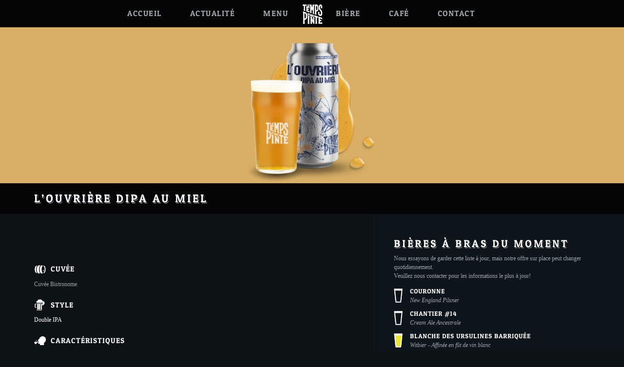

--- FILE ---
content_type: text/html; charset=UTF-8
request_url: https://letempsdunepinte.ca/bieres/louvriere-dipa-au-miel/
body_size: 8490
content:
<!DOCTYPE html> <!--[if lt IE 7]><html lang="fr-FR" class="no-js lt-ie9 lt-ie8 lt-ie7"> <![endif]--> <!--[if (IE 7)&!(IEMobile)]><html lang="fr-FR" class="no-js lt-ie9 lt-ie8"><![endif]--> <!--[if (IE 8)&!(IEMobile)]><html lang="fr-FR" class="no-js lt-ie9"><![endif]--> <!--[if gt IE 8]><!--><html lang="fr-FR" class="no-js"><!--<![endif]--><head><meta charset="utf-8"><meta name="viewport" content="width=device-width, initial-scale=1.0"><link rel="apple-touch-icon" sizes="180x180" href="https://letempsdunepinte.ca/wp-content/themes/ltdp2020/library/images/icons/apple-touch-icon.png"><link rel="icon" type="image/png" sizes="32x32" href="https://letempsdunepinte.ca/wp-content/themes/ltdp2020/library/images/icons/favicon-32x32.png"><link rel="icon" type="image/png" sizes="16x16" href="https://letempsdunepinte.ca/wp-content/themes/ltdp2020/library/images/icons/favicon-16x16.png"><link rel="manifest" href="https://letempsdunepinte.ca/wp-content/themes/ltdp2020/library/images/icons/site.webmanifest"><link rel="shortcut icon" href="https://letempsdunepinte.ca/favicon.ico"><meta name="msapplication-TileColor" content="#000000"><meta name="msapplication-config" content="https://letempsdunepinte.ca/wp-content/themes/ltdp2020/library/images/icons/browserconfig.xml"><meta name="theme-color" content="#000000"><meta name='robots' content='index, follow, max-image-preview:large, max-snippet:-1, max-video-preview:-1' /> <!-- This site is optimized with the Yoast SEO plugin v23.2 - https://yoast.com/wordpress/plugins/seo/ --><title>L&#039;ouvrière DIPA au miel - Le Temps d&#039;une Pinte</title><link rel="preconnect" href="https://fonts.gstatic.com/" crossorigin/><link rel="preconnect" href="https://fonts.googleapis.com"/><style type="text/css">@font-face {
font-family: 'Patua One';
font-style: normal;
font-weight: 400;
font-display: swap;
src: url(https://fonts.gstatic.com/s/patuaone/v16/ZXuke1cDvLCKLDcimxBI5A.ttf) format('truetype');
} </style><!-- <link rel="stylesheet" id="siteground-optimizer-combined-css-ea282c16714ca584fb259547d1fa58e2" href="https://letempsdunepinte.ca/wp-content/uploads/siteground-optimizer-assets/siteground-optimizer-combined-css-ea282c16714ca584fb259547d1fa58e2.css" media="all" /> -->
<link rel="stylesheet" type="text/css" href="//letempsdunepinte.ca/wp-content/cache/wpfc-minified/8m2q9v73/hya6v.css" media="all"/><link rel="preload" href="https://letempsdunepinte.ca/wp-content/uploads/siteground-optimizer-assets/siteground-optimizer-combined-css-ea282c16714ca584fb259547d1fa58e2.css" as="style"><link rel="canonical" href="https://letempsdunepinte.ca/bieres/louvriere-dipa-au-miel/" /><meta property="og:locale" content="fr_FR" /><meta property="og:type" content="article" /><meta property="og:title" content="L&#039;ouvrière DIPA au miel - Le Temps d&#039;une Pinte" /><meta property="og:url" content="https://letempsdunepinte.ca/bieres/louvriere-dipa-au-miel/" /><meta property="og:site_name" content="Le Temps d&#039;une Pinte" /><meta property="article:modified_time" content="2024-04-30T19:01:11+00:00" /><meta name="twitter:card" content="summary_large_image" /> <script type="application/ld+json" class="yoast-schema-graph">{"@context":"https://schema.org","@graph":[{"@type":"WebPage","@id":"https://letempsdunepinte.ca/bieres/louvriere-dipa-au-miel/","url":"https://letempsdunepinte.ca/bieres/louvriere-dipa-au-miel/","name":"L'ouvrière DIPA au miel - Le Temps d&#039;une Pinte","isPartOf":{"@id":"https://letempsdunepinte.ca/#website"},"datePublished":"2023-01-27T18:44:03+00:00","dateModified":"2024-04-30T19:01:11+00:00","breadcrumb":{"@id":"https://letempsdunepinte.ca/bieres/louvriere-dipa-au-miel/#breadcrumb"},"inLanguage":"fr-FR","potentialAction":[{"@type":"ReadAction","target":["https://letempsdunepinte.ca/bieres/louvriere-dipa-au-miel/"]}]},{"@type":"BreadcrumbList","@id":"https://letempsdunepinte.ca/bieres/louvriere-dipa-au-miel/#breadcrumb","itemListElement":[{"@type":"ListItem","position":1,"name":"Nos bières","item":"https://letempsdunepinte.ca/bieres/"},{"@type":"ListItem","position":2,"name":"L&rsquo;ouvrière DIPA au miel"}]},{"@type":"WebSite","@id":"https://letempsdunepinte.ca/#website","url":"https://letempsdunepinte.ca/","name":"Le Temps d&#039;une Pinte","description":"Microbrasserie, bistro et torréfacteur au centre-ville de Trois-Rivières","potentialAction":[{"@type":"SearchAction","target":{"@type":"EntryPoint","urlTemplate":"https://letempsdunepinte.ca/?s={search_term_string}"},"query-input":"required name=search_term_string"}],"inLanguage":"fr-FR"}]}</script> <!-- / Yoast SEO plugin. --><link rel='dns-prefetch' href='//www.google.com' /><link rel='dns-prefetch' href='//www.googletagmanager.com' /><link rel="alternate" type="application/rss+xml" title="Le Temps d&#039;une Pinte &raquo; Flux" href="https://letempsdunepinte.ca/feed/" /> <!-- This site uses the Google Analytics by MonsterInsights plugin v9.0.0 - Using Analytics tracking - https://www.monsterinsights.com/ --> <script src="//www.googletagmanager.com/gtag/js?id=G-D9LL0C205Z"  data-cfasync="false" data-wpfc-render="false" async></script> <script data-cfasync="false" data-wpfc-render="false"> var mi_version = '9.0.0';
var mi_track_user = true;
var mi_no_track_reason = '';
var MonsterInsightsDefaultLocations = {"page_location":"https:\/\/letempsdunepinte.ca\/bieres\/louvriere-dipa-au-miel\/"};
if ( typeof MonsterInsightsPrivacyGuardFilter === 'function' ) {
var MonsterInsightsLocations = (typeof MonsterInsightsExcludeQuery === 'object') ? MonsterInsightsPrivacyGuardFilter( MonsterInsightsExcludeQuery ) : MonsterInsightsPrivacyGuardFilter( MonsterInsightsDefaultLocations );
} else {
var MonsterInsightsLocations = (typeof MonsterInsightsExcludeQuery === 'object') ? MonsterInsightsExcludeQuery : MonsterInsightsDefaultLocations;
}
var disableStrs = [
'ga-disable-G-D9LL0C205Z',
];
/* Function to detect opted out users */
function __gtagTrackerIsOptedOut() {
for (var index = 0; index < disableStrs.length; index++) {
if (document.cookie.indexOf(disableStrs[index] + '=true') > -1) {
return true;
}
}
return false;
}
/* Disable tracking if the opt-out cookie exists. */
if (__gtagTrackerIsOptedOut()) {
for (var index = 0; index < disableStrs.length; index++) {
window[disableStrs[index]] = true;
}
}
/* Opt-out function */
function __gtagTrackerOptout() {
for (var index = 0; index < disableStrs.length; index++) {
document.cookie = disableStrs[index] + '=true; expires=Thu, 31 Dec 2099 23:59:59 UTC; path=/';
window[disableStrs[index]] = true;
}
}
if ('undefined' === typeof gaOptout) {
function gaOptout() {
__gtagTrackerOptout();
}
}
window.dataLayer = window.dataLayer || [];
window.MonsterInsightsDualTracker = {
helpers: {},
trackers: {},
};
if (mi_track_user) {
function __gtagDataLayer() {
dataLayer.push(arguments);
}
function __gtagTracker(type, name, parameters) {
if (!parameters) {
parameters = {};
}
if (parameters.send_to) {
__gtagDataLayer.apply(null, arguments);
return;
}
if (type === 'event') {
parameters.send_to = monsterinsights_frontend.v4_id;
var hookName = name;
if (typeof parameters['event_category'] !== 'undefined') {
hookName = parameters['event_category'] + ':' + name;
}
if (typeof MonsterInsightsDualTracker.trackers[hookName] !== 'undefined') {
MonsterInsightsDualTracker.trackers[hookName](parameters);
} else {
__gtagDataLayer('event', name, parameters);
} 
} else {
__gtagDataLayer.apply(null, arguments);
}
}
__gtagTracker('js', new Date());
__gtagTracker('set', {
'developer_id.dZGIzZG': true,
});
if ( MonsterInsightsLocations.page_location ) {
__gtagTracker('set', MonsterInsightsLocations);
}
__gtagTracker('config', 'G-D9LL0C205Z', {"forceSSL":"true","link_attribution":"true"} );
window.gtag = __gtagTracker;										(function () {
/* https://developers.google.com/analytics/devguides/collection/analyticsjs/ */
/* ga and __gaTracker compatibility shim. */
var noopfn = function () {
return null;
};
var newtracker = function () {
return new Tracker();
};
var Tracker = function () {
return null;
};
var p = Tracker.prototype;
p.get = noopfn;
p.set = noopfn;
p.send = function () {
var args = Array.prototype.slice.call(arguments);
args.unshift('send');
__gaTracker.apply(null, args);
};
var __gaTracker = function () {
var len = arguments.length;
if (len === 0) {
return;
}
var f = arguments[len - 1];
if (typeof f !== 'object' || f === null || typeof f.hitCallback !== 'function') {
if ('send' === arguments[0]) {
var hitConverted, hitObject = false, action;
if ('event' === arguments[1]) {
if ('undefined' !== typeof arguments[3]) {
hitObject = {
'eventAction': arguments[3],
'eventCategory': arguments[2],
'eventLabel': arguments[4],
'value': arguments[5] ? arguments[5] : 1,
}
}
}
if ('pageview' === arguments[1]) {
if ('undefined' !== typeof arguments[2]) {
hitObject = {
'eventAction': 'page_view',
'page_path': arguments[2],
}
}
}
if (typeof arguments[2] === 'object') {
hitObject = arguments[2];
}
if (typeof arguments[5] === 'object') {
Object.assign(hitObject, arguments[5]);
}
if ('undefined' !== typeof arguments[1].hitType) {
hitObject = arguments[1];
if ('pageview' === hitObject.hitType) {
hitObject.eventAction = 'page_view';
}
}
if (hitObject) {
action = 'timing' === arguments[1].hitType ? 'timing_complete' : hitObject.eventAction;
hitConverted = mapArgs(hitObject);
__gtagTracker('event', action, hitConverted);
}
}
return;
}
function mapArgs(args) {
var arg, hit = {};
var gaMap = {
'eventCategory': 'event_category',
'eventAction': 'event_action',
'eventLabel': 'event_label',
'eventValue': 'event_value',
'nonInteraction': 'non_interaction',
'timingCategory': 'event_category',
'timingVar': 'name',
'timingValue': 'value',
'timingLabel': 'event_label',
'page': 'page_path',
'location': 'page_location',
'title': 'page_title',
'referrer' : 'page_referrer',
};
for (arg in args) {
if (!(!args.hasOwnProperty(arg) || !gaMap.hasOwnProperty(arg))) {
hit[gaMap[arg]] = args[arg];
} else {
hit[arg] = args[arg];
}
}
return hit;
}
try {
f.hitCallback();
} catch (ex) {
}
};
__gaTracker.create = newtracker;
__gaTracker.getByName = newtracker;
__gaTracker.getAll = function () {
return [];
};
__gaTracker.remove = noopfn;
__gaTracker.loaded = true;
window['__gaTracker'] = __gaTracker;
})();
} else {
console.log("");
(function () {
function __gtagTracker() {
return null;
}
window['__gtagTracker'] = __gtagTracker;
window['gtag'] = __gtagTracker;
})();
}
</script> <!-- / Google Analytics by MonsterInsights --> <script src='//letempsdunepinte.ca/wp-content/cache/wpfc-minified/6ypkgq81/hya6v.js' type="text/javascript"></script>
<!-- <script src='https://letempsdunepinte.ca/wp-includes/js/jquery/jquery.min.js' id='jquery-core-js'></script> --> <!-- Extrait de code de la balise Google (gtag.js) ajouté par Site Kit --> <!-- Extrait Google Analytics ajouté par Site Kit --> <script defer src='https://www.googletagmanager.com/gtag/js?id=G-GJBRMDP5PR' id='google_gtagjs-js' async></script> <script defer id='google_gtagjs-js-after'> window.dataLayer = window.dataLayer || [];function gtag(){dataLayer.push(arguments);}
gtag("set","linker",{"domains":["letempsdunepinte.ca"]});
gtag("js", new Date());
gtag("set", "developer_id.dZTNiMT", true);
gtag("config", "G-GJBRMDP5PR"); </script> <!-- Extrait de code de la balise Google de fin (gtag.js) ajouté par Site Kit --><meta name="generator" content="Site Kit by Google 1.132.0" /> <!-- Meta Pixel Code --> <script> !function(f,b,e,v,n,t,s){if(f.fbq)return;n=f.fbq=function(){n.callMethod?
n.callMethod.apply(n,arguments):n.queue.push(arguments)};if(!f._fbq)f._fbq=n;
n.push=n;n.loaded=!0;n.version='2.0';n.queue=[];t=b.createElement(e);t.async=!0;
t.src=v;s=b.getElementsByTagName(e)[0];s.parentNode.insertBefore(t,s)}(window,
document,'script','https://connect.facebook.net/en_US/fbevents.js?v=next'); </script> <!-- End Meta Pixel Code --> <!-- Meta Pixel Code --> <noscript> <img height="1" width="1" style="display:none" alt="fbpx"
src="https://www.facebook.com/tr?id=898408567898540&ev=PageView&noscript=1" /> </noscript> <!-- End Meta Pixel Code --> <style id="wpforms-css-vars-root"> :root {
--wpforms-field-border-radius: 3px;
--wpforms-field-border-style: solid;
--wpforms-field-border-size: 1px;
--wpforms-field-background-color: #ffffff;
--wpforms-field-border-color: rgba( 0, 0, 0, 0.25 );
--wpforms-field-border-color-spare: rgba( 0, 0, 0, 0.25 );
--wpforms-field-text-color: rgba( 0, 0, 0, 0.7 );
--wpforms-field-menu-color: #ffffff;
--wpforms-label-color: rgba( 0, 0, 0, 0.85 );
--wpforms-label-sublabel-color: rgba( 0, 0, 0, 0.55 );
--wpforms-label-error-color: #d63637;
--wpforms-button-border-radius: 3px;
--wpforms-button-border-style: none;
--wpforms-button-border-size: 1px;
--wpforms-button-background-color: #066aab;
--wpforms-button-border-color: #066aab;
--wpforms-button-text-color: #ffffff;
--wpforms-page-break-color: #066aab;
--wpforms-background-image: none;
--wpforms-background-position: center center;
--wpforms-background-repeat: no-repeat;
--wpforms-background-size: cover;
--wpforms-background-width: 100px;
--wpforms-background-height: 100px;
--wpforms-background-color: rgba( 0, 0, 0, 0 );
--wpforms-background-url: none;
--wpforms-container-padding: 0px;
--wpforms-container-border-style: none;
--wpforms-container-border-width: 1px;
--wpforms-container-border-color: #000000;
--wpforms-container-border-radius: 3px;
--wpforms-field-size-input-height: 43px;
--wpforms-field-size-input-spacing: 15px;
--wpforms-field-size-font-size: 16px;
--wpforms-field-size-line-height: 19px;
--wpforms-field-size-padding-h: 14px;
--wpforms-field-size-checkbox-size: 16px;
--wpforms-field-size-sublabel-spacing: 5px;
--wpforms-field-size-icon-size: 1;
--wpforms-label-size-font-size: 16px;
--wpforms-label-size-line-height: 19px;
--wpforms-label-size-sublabel-font-size: 14px;
--wpforms-label-size-sublabel-line-height: 17px;
--wpforms-button-size-font-size: 17px;
--wpforms-button-size-height: 41px;
--wpforms-button-size-padding-h: 15px;
--wpforms-button-size-margin-top: 10px;
--wpforms-container-shadow-size-box-shadow: none;
} </style></head><body class="bieres-template-default single single-bieres postid-7458"><div id="container"><header class="header is_stuck fixed" role="banner"> <a href="https://letempsdunepinte.ca" id="ltdp-mobile"><img src="https://letempsdunepinte.ca/wp-content/themes/ltdp2020/library/images/mini-logo.png" width="40" height="40" alt="Aller à l'accueil"></a> <span id="logo-icon"> <a href="https://letempsdunepinte.ca" ><img src="https://letempsdunepinte.ca/wp-content/themes/ltdp2020/library/images/mini-logo.png" width="40" height="40" alt="Aller à l'accueil"></a> </span><nav role="navigation"><div><ul id="menu-menu-principal-gauche" class="left ndesktop"><li id="menu-item-1450" class="menu-item menu-item-type-post_type menu-item-object-page menu-item-1450"><a href="https://letempsdunepinte.ca/menu/">Menu</a></li><li id="menu-item-1449" class="menu-item menu-item-type-post_type menu-item-object-page current_page_parent menu-item-1449"><a href="https://letempsdunepinte.ca/actualite/">Actualité</a></li><li id="menu-item-39" class="menu-item menu-item-type-post_type menu-item-object-page menu-item-home menu-item-39"><a href="https://letempsdunepinte.ca/">Accueil</a></li></ul><ul id="menu-menu-principal-droite" class="right ndesktop"><li id="menu-item-1452" class="menu-item menu-item-type-post_type menu-item-object-page menu-item-1452"><a href="https://letempsdunepinte.ca/biere/">Bière</a></li><li id="menu-item-1451" class="menu-item menu-item-type-post_type menu-item-object-page menu-item-1451"><a href="https://letempsdunepinte.ca/cafe/">Café</a></li><li id="menu-item-153" class="menu-item menu-item-type-post_type menu-item-object-page menu-item-153"><a href="https://letempsdunepinte.ca/contactez-nous/">Contact</a></li></ul><ul id="menu-menu-principal-mobile" class="nmobile"><li id="menu-item-1329" class="menu-item menu-item-type-post_type menu-item-object-page menu-item-home menu-item-1329"><a href="https://letempsdunepinte.ca/">Accueil</a></li><li id="menu-item-1327" class="menu-item menu-item-type-post_type menu-item-object-page current_page_parent menu-item-1327"><a href="https://letempsdunepinte.ca/actualite/">Actualité</a></li><li id="menu-item-1328" class="menu-item menu-item-type-post_type menu-item-object-page menu-item-1328"><a href="https://letempsdunepinte.ca/menu/">Menu</a></li><li id="menu-item-1326" class="menu-item menu-item-type-post_type menu-item-object-page menu-item-1326"><a href="https://letempsdunepinte.ca/biere/">Bière</a></li><li id="menu-item-1324" class="menu-item menu-item-type-post_type menu-item-object-page menu-item-1324"><a href="https://letempsdunepinte.ca/cafe/">Café</a></li><li id="menu-item-1325" class="menu-item menu-item-type-post_type menu-item-object-page menu-item-1325"><a href="https://letempsdunepinte.ca/contactez-nous/">Contact</a></li></ul></div></nav><div id="postnav"></div></header><div id="content"><section> <style scoped> .banniere-photo.section1 {
background-image:url('https://letempsdunepinte.ca/wp-content/uploads/2023/03/Ouvrière.png')
} </style><div class="banniere-photo section1"> <img src="https://letempsdunepinte.ca/wp-content/themes/ltdp2020/library/images/blank.gif" width="4" height="1" alt="blank"></div><div class="page-title"><div class="wrap clearfix"> <span class="clearfix titre"><h1 class="entry-title">L&rsquo;ouvrière DIPA au miel</h1></span><p class="clearfix legende"></p><div class="clear"></div></div></div><div id="bg-sidebar"></div><div id="inner-content1" class="inner-content wrap clearfix"><div id="main1" class="sevencol first clearfix"><article class="clearfix post-7458 bieres type-bieres status-publish hentry styles-double-ipa cuvee-cuvee-bistronome disponibilite-pas-disponible"><section class="entry-content clearfix"><div class="italique"></div> <br /> <br /> <!-- bloc notes --><div class="bottom-inner-content clearfix"><div class="sixcol first clearfix information-bieres"><div class="cuvee h5"><img src="https://letempsdunepinte.ca/wp-content/themes/ltdp2020/library/images/cuvee.png" width="24" height="24" alt="dna" />CUVÉE</div><div class="info"> Cuvée Bistronome</div><div class="style h5"><img src="https://letempsdunepinte.ca/wp-content/themes/ltdp2020/library/images/Beverage-Beer-01-24.png" width="24" height="24" alt="Bière" />STYLE</div><div class="info"> <a href="https://letempsdunepinte.ca/bieres/styles/double-ipa/" rel="tag">Double IPA</a></div><div class="caracteristiques h5"><img src="https://letempsdunepinte.ca/wp-content/themes/ltdp2020/library/images/Man-Drinking-01-24.png" width="24" height="24" alt="caractéristiques" />CARACTÉRISTIQUES</div><div class="info info-caracteristiques"><div><strong>%&nbsp;Alcool&nbsp;:</strong>&nbsp;8.4</div></div></div><div class="sixcol last clearfix information-bieres"></div> <!-- /bloc notes --></div> <!-- en lien --><div class="sixcol first clearfix articles-lien subtitle-lines"> <!-- /en lien --></div><div class="clear"></div></section></article></div><div class="fivecol inner-sidebar"></div><aside class="sidebar fivecol last clearfix"><h3>Bières à Bras du moment</h3><div class="category-description"><p>Nous essayons de garder cette liste à jour, mais notre offre sur place peut changer quotidiennement.<br /> Veuillez nous contacter pour les informations le plus à jour!</p></div><div id="bieres-du-moment" class="derniers-articles"><ul><li> <a href="https://letempsdunepinte.ca/bieres/couronne/"><div class="side-post-image"> <style scoped> .colorSRM.p7644, .colorSRM.p7644:hover {color:!important} </style><div class="colorSRM p7644"> <svg width="18px" height="32px" enable-background="new -2.852 -5.612 30 53" version="1.1" viewBox="-2.852 -5.612 30 53" xmlns="http://www.w3.org/2000/svg"> <polygon points="20.35,40.83 4.148,40.83 0,0 24.498,0 " style="fill:#fff;fill-opacity:1;fill-rule:evenodd;stroke: #fff;stroke-width: 4px;stroke-linecap:butt;stroke-linejoin:miter;stroke-opacity: 1;"/> <polygon points="20.35,43.83 4.148,43.83 0,3 24.498,3 " style="fill:currentColor;fill-opacity:1;fill-rule:evenodd;stroke: #fff;stroke-width: 3px;stroke-linecap:butt;stroke-linejoin:miter;stroke-opacity: 1;"/> </svg></div></div><div class="side-post-content"><div class="h6">Couronne</div><p class="side-italic-description">New England Pilsner &nbsp;</p></div> </a><div class="clear"></div></li><li> <a href="https://letempsdunepinte.ca/bieres/chantier-14/"><div class="side-post-image"> <style scoped> .colorSRM.p7640, .colorSRM.p7640:hover {color:!important} </style><div class="colorSRM p7640"> <svg width="18px" height="32px" enable-background="new -2.852 -5.612 30 53" version="1.1" viewBox="-2.852 -5.612 30 53" xmlns="http://www.w3.org/2000/svg"> <polygon points="20.35,40.83 4.148,40.83 0,0 24.498,0 " style="fill:#fff;fill-opacity:1;fill-rule:evenodd;stroke: #fff;stroke-width: 4px;stroke-linecap:butt;stroke-linejoin:miter;stroke-opacity: 1;"/> <polygon points="20.35,43.83 4.148,43.83 0,3 24.498,3 " style="fill:currentColor;fill-opacity:1;fill-rule:evenodd;stroke: #fff;stroke-width: 3px;stroke-linecap:butt;stroke-linejoin:miter;stroke-opacity: 1;"/> </svg></div></div><div class="side-post-content"><div class="h6">Chantier #14</div><p class="side-italic-description">Cream Ale Ancestrale &nbsp;</p></div> </a><div class="clear"></div></li><li> <a href="https://letempsdunepinte.ca/bieres/7633/"><div class="side-post-image"> <style scoped> .colorSRM.p7633, .colorSRM.p7633:hover {color:#ebe52f!important} </style><div class="colorSRM p7633"> <svg width="18px" height="32px" enable-background="new -2.852 -5.612 30 53" version="1.1" viewBox="-2.852 -5.612 30 53" xmlns="http://www.w3.org/2000/svg"> <polygon points="20.35,40.83 4.148,40.83 0,0 24.498,0 " style="fill:#fff;fill-opacity:1;fill-rule:evenodd;stroke: #fff;stroke-width: 4px;stroke-linecap:butt;stroke-linejoin:miter;stroke-opacity: 1;"/> <polygon points="20.35,43.83 4.148,43.83 0,3 24.498,3 " style="fill:currentColor;fill-opacity:1;fill-rule:evenodd;stroke: #fff;stroke-width: 3px;stroke-linecap:butt;stroke-linejoin:miter;stroke-opacity: 1;"/> </svg></div></div><div class="side-post-content"><div class="h6">Blanche des Ursulines Barriquée</div><p class="side-italic-description">Witbier - Affinée en fût de vin blanc&nbsp;</p></div> </a><div class="clear"></div></li><li> <a href="https://letempsdunepinte.ca/bieres/osstidshow-de-boucane-2/"><div class="side-post-image"> <style scoped> .colorSRM.p7624, .colorSRM.p7624:hover {color:#f5f531!important} </style><div class="colorSRM p7624"> <svg width="18px" height="32px" enable-background="new -2.852 -5.612 30 53" version="1.1" viewBox="-2.852 -5.612 30 53" xmlns="http://www.w3.org/2000/svg"> <polygon points="20.35,40.83 4.148,40.83 0,0 24.498,0 " style="fill:#fff;fill-opacity:1;fill-rule:evenodd;stroke: #fff;stroke-width: 4px;stroke-linecap:butt;stroke-linejoin:miter;stroke-opacity: 1;"/> <polygon points="20.35,43.83 4.148,43.83 0,3 24.498,3 " style="fill:currentColor;fill-opacity:1;fill-rule:evenodd;stroke: #fff;stroke-width: 3px;stroke-linecap:butt;stroke-linejoin:miter;stroke-opacity: 1;"/> </svg></div></div><div class="side-post-content"><div class="h6">Osstidshow de Boucane</div><p class="side-italic-description">Grodziskie &nbsp;</p></div> </a><div class="clear"></div></li><li> <a href="https://letempsdunepinte.ca/bieres/lheure-du-break/"><div class="side-post-image"> <style scoped> .colorSRM.p7601, .colorSRM.p7601:hover {color:#e0d032!important} </style><div class="colorSRM p7601"> <svg width="18px" height="32px" enable-background="new -2.852 -5.612 30 53" version="1.1" viewBox="-2.852 -5.612 30 53" xmlns="http://www.w3.org/2000/svg"> <polygon points="20.35,40.83 4.148,40.83 0,0 24.498,0 " style="fill:#fff;fill-opacity:1;fill-rule:evenodd;stroke: #fff;stroke-width: 4px;stroke-linecap:butt;stroke-linejoin:miter;stroke-opacity: 1;"/> <polygon points="20.35,43.83 4.148,43.83 0,3 24.498,3 " style="fill:currentColor;fill-opacity:1;fill-rule:evenodd;stroke: #fff;stroke-width: 3px;stroke-linecap:butt;stroke-linejoin:miter;stroke-opacity: 1;"/> </svg></div></div><div class="side-post-content"><div class="h6">L&rsquo;Heure du Break</div><p class="side-italic-description">Sour IPA&nbsp;</p></div> </a><div class="clear"></div></li><li> <a href="https://letempsdunepinte.ca/bieres/la-c4pell4/"><div class="side-post-image"> <style scoped> .colorSRM.p7386, .colorSRM.p7386:hover {color:#ebe52f!important} </style><div class="colorSRM p7386"> <svg width="18px" height="32px" enable-background="new -2.852 -5.612 30 53" version="1.1" viewBox="-2.852 -5.612 30 53" xmlns="http://www.w3.org/2000/svg"> <polygon points="20.35,40.83 4.148,40.83 0,0 24.498,0 " style="fill:#fff;fill-opacity:1;fill-rule:evenodd;stroke: #fff;stroke-width: 4px;stroke-linecap:butt;stroke-linejoin:miter;stroke-opacity: 1;"/> <polygon points="20.35,43.83 4.148,43.83 0,3 24.498,3 " style="fill:currentColor;fill-opacity:1;fill-rule:evenodd;stroke: #fff;stroke-width: 3px;stroke-linecap:butt;stroke-linejoin:miter;stroke-opacity: 1;"/> </svg></div></div><div class="side-post-content"><div class="h6">l’A C4PELL4</div><p class="side-italic-description">Sure tropicale&nbsp;</p></div> </a><div class="clear"></div></li><li> <a href="https://letempsdunepinte.ca/bieres/pinocchio-2/"><div class="side-post-image"> <style scoped> .colorSRM.p6839, .colorSRM.p6839:hover {color:#e0d032!important} </style><div class="colorSRM p6839"> <svg width="18px" height="32px" enable-background="new -2.852 -5.612 30 53" version="1.1" viewBox="-2.852 -5.612 30 53" xmlns="http://www.w3.org/2000/svg"> <polygon points="20.35,40.83 4.148,40.83 0,0 24.498,0 " style="fill:#fff;fill-opacity:1;fill-rule:evenodd;stroke: #fff;stroke-width: 4px;stroke-linecap:butt;stroke-linejoin:miter;stroke-opacity: 1;"/> <polygon points="20.35,43.83 4.148,43.83 0,3 24.498,3 " style="fill:currentColor;fill-opacity:1;fill-rule:evenodd;stroke: #fff;stroke-width: 3px;stroke-linecap:butt;stroke-linejoin:miter;stroke-opacity: 1;"/> </svg></div></div><div class="side-post-content"><div class="h6">Pinocchio</div><p class="side-italic-description">DIPA Côte-Est &nbsp;</p></div> </a><div class="clear"></div></li><li> <a href="https://letempsdunepinte.ca/bieres/cote_a_2_fesses/"><div class="side-post-image"> <style scoped> .colorSRM.p6627, .colorSRM.p6627:hover {color:#e0d032!important} </style><div class="colorSRM p6627"> <svg width="18px" height="32px" enable-background="new -2.852 -5.612 30 53" version="1.1" viewBox="-2.852 -5.612 30 53" xmlns="http://www.w3.org/2000/svg"> <polygon points="20.35,40.83 4.148,40.83 0,0 24.498,0 " style="fill:#fff;fill-opacity:1;fill-rule:evenodd;stroke: #fff;stroke-width: 4px;stroke-linecap:butt;stroke-linejoin:miter;stroke-opacity: 1;"/> <polygon points="20.35,43.83 4.148,43.83 0,3 24.498,3 " style="fill:currentColor;fill-opacity:1;fill-rule:evenodd;stroke: #fff;stroke-width: 3px;stroke-linecap:butt;stroke-linejoin:miter;stroke-opacity: 1;"/> </svg></div></div><div class="side-post-content"><div class="h6">CÔTE À 2 FESSES</div><p class="side-italic-description">IPA Côte-Est&nbsp;</p></div> </a><div class="clear"></div></li><li> <a href="https://letempsdunepinte.ca/bieres/le-puck-2/"><div class="side-post-image"> <style scoped> .colorSRM.p6169, .colorSRM.p6169:hover {color:#211312!important} </style><div class="colorSRM p6169"> <svg width="18px" height="32px" enable-background="new -2.852 -5.612 30 53" version="1.1" viewBox="-2.852 -5.612 30 53" xmlns="http://www.w3.org/2000/svg"> <polygon points="20.35,40.83 4.148,40.83 0,0 24.498,0 " style="fill:#fff;fill-opacity:1;fill-rule:evenodd;stroke: #fff;stroke-width: 4px;stroke-linecap:butt;stroke-linejoin:miter;stroke-opacity: 1;"/> <polygon points="20.35,43.83 4.148,43.83 0,3 24.498,3 " style="fill:currentColor;fill-opacity:1;fill-rule:evenodd;stroke: #fff;stroke-width: 3px;stroke-linecap:butt;stroke-linejoin:miter;stroke-opacity: 1;"/> </svg></div></div><div class="side-post-content"><div class="h6">Le Puck</div><p class="side-italic-description">Cold brewed stout &nbsp;</p></div> </a><div class="clear"></div></li><li> <a href="https://letempsdunepinte.ca/bieres/soupape/"><div class="side-post-image"> <style scoped> .colorSRM.p5915, .colorSRM.p5915:hover {color:#e0d032!important} </style><div class="colorSRM p5915"> <svg width="18px" height="32px" enable-background="new -2.852 -5.612 30 53" version="1.1" viewBox="-2.852 -5.612 30 53" xmlns="http://www.w3.org/2000/svg"> <polygon points="20.35,40.83 4.148,40.83 0,0 24.498,0 " style="fill:#fff;fill-opacity:1;fill-rule:evenodd;stroke: #fff;stroke-width: 4px;stroke-linecap:butt;stroke-linejoin:miter;stroke-opacity: 1;"/> <polygon points="20.35,43.83 4.148,43.83 0,3 24.498,3 " style="fill:currentColor;fill-opacity:1;fill-rule:evenodd;stroke: #fff;stroke-width: 3px;stroke-linecap:butt;stroke-linejoin:miter;stroke-opacity: 1;"/> </svg></div></div><div class="side-post-content"><div class="h6">La Soupape</div><p class="side-italic-description">Session IPA&nbsp;</p></div> </a><div class="clear"></div></li><li> <a href="https://letempsdunepinte.ca/bieres/pinocchio/"><div class="side-post-image"> <style scoped> .colorSRM.p5826, .colorSRM.p5826:hover {color:#e0d032!important} </style><div class="colorSRM p5826"> <svg width="18px" height="32px" enable-background="new -2.852 -5.612 30 53" version="1.1" viewBox="-2.852 -5.612 30 53" xmlns="http://www.w3.org/2000/svg"> <polygon points="20.35,40.83 4.148,40.83 0,0 24.498,0 " style="fill:#fff;fill-opacity:1;fill-rule:evenodd;stroke: #fff;stroke-width: 4px;stroke-linecap:butt;stroke-linejoin:miter;stroke-opacity: 1;"/> <polygon points="20.35,43.83 4.148,43.83 0,3 24.498,3 " style="fill:currentColor;fill-opacity:1;fill-rule:evenodd;stroke: #fff;stroke-width: 3px;stroke-linecap:butt;stroke-linejoin:miter;stroke-opacity: 1;"/> </svg></div></div><div class="side-post-content"><div class="h6">Pinocchio</div><p class="side-italic-description">Double IPA Tropicale&nbsp;</p></div> </a><div class="clear"></div></li><li> <a href="https://letempsdunepinte.ca/bieres/rosie/"><div class="side-post-image"> <style scoped> .colorSRM.p5367, .colorSRM.p5367:hover {color:#b46338!important} </style><div class="colorSRM p5367"> <svg width="18px" height="32px" enable-background="new -2.852 -5.612 30 53" version="1.1" viewBox="-2.852 -5.612 30 53" xmlns="http://www.w3.org/2000/svg"> <polygon points="20.35,40.83 4.148,40.83 0,0 24.498,0 " style="fill:#fff;fill-opacity:1;fill-rule:evenodd;stroke: #fff;stroke-width: 4px;stroke-linecap:butt;stroke-linejoin:miter;stroke-opacity: 1;"/> <polygon points="20.35,43.83 4.148,43.83 0,3 24.498,3 " style="fill:currentColor;fill-opacity:1;fill-rule:evenodd;stroke: #fff;stroke-width: 3px;stroke-linecap:butt;stroke-linejoin:miter;stroke-opacity: 1;"/> </svg></div></div><div class="side-post-content"><div class="h6">Rosie</div><p class="side-italic-description">Florida weisse&nbsp;</p></div> </a><div class="clear"></div></li><li> <a href="https://letempsdunepinte.ca/bieres/ipa-experimentale/"><div class="side-post-image"> <style scoped> .colorSRM.p5317, .colorSRM.p5317:hover {color:#ebe52f!important} </style><div class="colorSRM p5317"> <svg width="18px" height="32px" enable-background="new -2.852 -5.612 30 53" version="1.1" viewBox="-2.852 -5.612 30 53" xmlns="http://www.w3.org/2000/svg"> <polygon points="20.35,40.83 4.148,40.83 0,0 24.498,0 " style="fill:#fff;fill-opacity:1;fill-rule:evenodd;stroke: #fff;stroke-width: 4px;stroke-linecap:butt;stroke-linejoin:miter;stroke-opacity: 1;"/> <polygon points="20.35,43.83 4.148,43.83 0,3 24.498,3 " style="fill:currentColor;fill-opacity:1;fill-rule:evenodd;stroke: #fff;stroke-width: 3px;stroke-linecap:butt;stroke-linejoin:miter;stroke-opacity: 1;"/> </svg></div></div><div class="side-post-content"><div class="h6">Long Nose</div><p class="side-italic-description">IPA tropicale&nbsp;</p></div> </a><div class="clear"></div></li><li> <a href="https://letempsdunepinte.ca/bieres/le-premier-shift/"><div class="side-post-image"> <style scoped> .colorSRM.p4449, .colorSRM.p4449:hover {color:#ebe52f!important} </style><div class="colorSRM p4449"> <svg width="18px" height="32px" enable-background="new -2.852 -5.612 30 53" version="1.1" viewBox="-2.852 -5.612 30 53" xmlns="http://www.w3.org/2000/svg"> <polygon points="20.35,40.83 4.148,40.83 0,0 24.498,0 " style="fill:#fff;fill-opacity:1;fill-rule:evenodd;stroke: #fff;stroke-width: 4px;stroke-linecap:butt;stroke-linejoin:miter;stroke-opacity: 1;"/> <polygon points="20.35,43.83 4.148,43.83 0,3 24.498,3 " style="fill:currentColor;fill-opacity:1;fill-rule:evenodd;stroke: #fff;stroke-width: 3px;stroke-linecap:butt;stroke-linejoin:miter;stroke-opacity: 1;"/> </svg></div></div><div class="side-post-content"><div class="h6">Le Premier «Shift»</div><p class="side-italic-description">Pale ale ouvrière&nbsp;</p></div> </a><div class="clear"></div></li><li> <a href="https://letempsdunepinte.ca/bieres/blanche-des-ursulines/"><div class="side-post-image"> <style scoped> .colorSRM.p736, .colorSRM.p736:hover {color:#e0d032!important} </style><div class="colorSRM p736"> <svg width="18px" height="32px" enable-background="new -2.852 -5.612 30 53" version="1.1" viewBox="-2.852 -5.612 30 53" xmlns="http://www.w3.org/2000/svg"> <polygon points="20.35,40.83 4.148,40.83 0,0 24.498,0 " style="fill:#fff;fill-opacity:1;fill-rule:evenodd;stroke: #fff;stroke-width: 4px;stroke-linecap:butt;stroke-linejoin:miter;stroke-opacity: 1;"/> <polygon points="20.35,43.83 4.148,43.83 0,3 24.498,3 " style="fill:currentColor;fill-opacity:1;fill-rule:evenodd;stroke: #fff;stroke-width: 3px;stroke-linecap:butt;stroke-linejoin:miter;stroke-opacity: 1;"/> </svg></div></div><div class="side-post-content"><div class="h6">La Blanche des Ursulines</div><p class="side-italic-description">Blanche voilée / Witbier&nbsp;</p></div> </a><div class="clear"></div></li><li> <a href="https://letempsdunepinte.ca/bieres/ratchet/"><div class="side-post-image"> <style scoped> .colorSRM.p626, .colorSRM.p626:hover {color:#b46338!important} </style><div class="colorSRM p626"> <svg width="18px" height="32px" enable-background="new -2.852 -5.612 30 53" version="1.1" viewBox="-2.852 -5.612 30 53" xmlns="http://www.w3.org/2000/svg"> <polygon points="20.35,40.83 4.148,40.83 0,0 24.498,0 " style="fill:#fff;fill-opacity:1;fill-rule:evenodd;stroke: #fff;stroke-width: 4px;stroke-linecap:butt;stroke-linejoin:miter;stroke-opacity: 1;"/> <polygon points="20.35,43.83 4.148,43.83 0,3 24.498,3 " style="fill:currentColor;fill-opacity:1;fill-rule:evenodd;stroke: #fff;stroke-width: 3px;stroke-linecap:butt;stroke-linejoin:miter;stroke-opacity: 1;"/> </svg></div></div><div class="side-post-content"><div class="h6">Ratchet</div><p class="side-italic-description">Ale rousse irlandaise torqué à l'azote&nbsp;</p></div> </a><div class="clear"></div></li><li> <a href="https://letempsdunepinte.ca/bieres/egoine/"><div class="side-post-image"> <style scoped> .colorSRM.p577, .colorSRM.p577:hover {color:#cda836!important} </style><div class="colorSRM p577"> <svg width="18px" height="32px" enable-background="new -2.852 -5.612 30 53" version="1.1" viewBox="-2.852 -5.612 30 53" xmlns="http://www.w3.org/2000/svg"> <polygon points="20.35,40.83 4.148,40.83 0,0 24.498,0 " style="fill:#fff;fill-opacity:1;fill-rule:evenodd;stroke: #fff;stroke-width: 4px;stroke-linecap:butt;stroke-linejoin:miter;stroke-opacity: 1;"/> <polygon points="20.35,43.83 4.148,43.83 0,3 24.498,3 " style="fill:currentColor;fill-opacity:1;fill-rule:evenodd;stroke: #fff;stroke-width: 3px;stroke-linecap:butt;stroke-linejoin:miter;stroke-opacity: 1;"/> </svg></div></div><div class="side-post-content"><div class="h6">Égoïne</div><p class="side-italic-description">IPA Côte-Ouest&nbsp;</p></div> </a><div class="clear"></div></li><li> <a href="https://letempsdunepinte.ca/bieres/torrefacteur/"><div class="side-post-image"> <style scoped> .colorSRM.p560, .colorSRM.p560:hover {color:#080300!important} </style><div class="colorSRM p560"> <svg width="18px" height="32px" enable-background="new -2.852 -5.612 30 53" version="1.1" viewBox="-2.852 -5.612 30 53" xmlns="http://www.w3.org/2000/svg"> <polygon points="20.35,40.83 4.148,40.83 0,0 24.498,0 " style="fill:#fff;fill-opacity:1;fill-rule:evenodd;stroke: #fff;stroke-width: 4px;stroke-linecap:butt;stroke-linejoin:miter;stroke-opacity: 1;"/> <polygon points="20.35,43.83 4.148,43.83 0,3 24.498,3 " style="fill:currentColor;fill-opacity:1;fill-rule:evenodd;stroke: #fff;stroke-width: 3px;stroke-linecap:butt;stroke-linejoin:miter;stroke-opacity: 1;"/> </svg></div></div><div class="side-post-content"><div class="h6">Le Torréfacteur</div><p class="side-italic-description">Dry Stout du Barista torqué à l’azote&nbsp;</p></div> </a><div class="clear"></div></li></ul></div><div><a href="https://letempsdunepinte.ca/biere/"><mark class="h6">VOIR TOUTES NOS BIÈRES <i>&raquo;</i></mark></a></div> <br /></aside></div></section></div></div></div></section></div></div> <footer class="footer" role="contentinfo"><div id="footer"><div id="inner-footer"><div class="wrap clearfix"><div id="coordonnees" class="sixcol first"> <img src="https://letempsdunepinte.ca/wp-content/themes/ltdp2020/library/images/logo-footer.png" width="249" height="26" alt="Le temps d'une pinte"><p itemprop="address" itemscope itemtype="http://schema.org/PostalAddress"> <span itemprop="streetAddress">1465, rue Notre-Dame Centre</span><br /> <span itemprop="addressLocality">Trois-Rivières</span> <span itemprop="addressRegion">(Québec)</span> <span itemprop="postalCode">G9A 4X4</span><br /> <span itemprop="telephone">819 694-4484</span></p><div class="container-s0cial"><div class="content-s0cial"> <a href="http://www.facebook.com/tempsdunepinte" class="fade" target="_blank"><img src="https://letempsdunepinte.ca/wp-content/themes/ltdp2020/library/images/face_on.png" class="on" width="50" height="50"  alt="facebook logo"/> <img src="https://letempsdunepinte.ca/wp-content/themes/ltdp2020/library/images/face_off.png" class="off" width="50" height="50" alt="facebook logo"/></a></div><div class="content-s0cial"> <a href="http://www.twitter.com/tempsdunepinte" class="fade" target="_blank"><img src="https://letempsdunepinte.ca/wp-content/themes/ltdp2020/library/images/tw_on.png" class="on" width="50" height="50" alt="twitter logo"/> <img src="https://letempsdunepinte.ca/wp-content/themes/ltdp2020/library/images/tw_off.png" class="off" width="50" height="50" alt="twitter logo"/></a></div><div class="content-s0cial"> <a href="https://fr.foursquare.com/v/le-temps-dune-pinte/520c488704932996b213260c" class="fade" target="_blank"><img src="https://letempsdunepinte.ca/wp-content/themes/ltdp2020/library/images/foursquare_on.png" class="on" width="50" height="50" alt="foursquare logo"/> <img src="https://letempsdunepinte.ca/wp-content/themes/ltdp2020/library/images/foursquare_off.png" class="off" width="50" height="50" alt="foursquare logo"/></a></div><div class="content-s0cial"> <a href="https://www.instagram.com/tempsdunepinte/" class="fade" target="_blank"><img src="https://letempsdunepinte.ca/wp-content/themes/ltdp2020/library/images/insta_on.png" class="on" width="50" height="50" alt="instagram logo"/> <img src="https://letempsdunepinte.ca/wp-content/themes/ltdp2020/library/images/insta_off.png" class="off" width="50" height="50" alt="instagram logo"/></a></div></div></div><div id="horaires-footer" class="sixcol last"> <span class="h3 clearfix">HORAIRE BOUTIQUE</span><div itemscope itemtype="http://schema.org/Brewery"> <time itemprop="openingHours" datetime="Mo 11:00-00:00" class="time ">Lun: 11h à 00h</time> <time itemprop="openingHours" datetime="Tu 11:00-00:00" class="time ">Mar: 11h à 00h</time> <time itemprop="openingHours" datetime="We 11:00-00:00" class="time ">Mer: 11h à 00h</time> <time itemprop="openingHours" datetime="Th 11:00-01:00" class="time active">Jeu: 11h à 01h</time> <time itemprop="openingHours" datetime="Fr 11:00-01:00" class="time ">Ven: 11h à 01h</time> <time itemprop="openingHours" datetime="Sa 11:00-01:00" class="time ">Sam: 11h à 01h</time> <time itemprop="openingHours" datetime="Su 11:00-00:00" class="time ">Dim: 11h à 00h</time></div></div></div></div></div><p class="copyright wrap clearfix">&copy; Le Temps d&#039;une Pinte 2024 | Tous droits réservés</p></footer></div> <!-- Fancybox for WordPress v3.3.4 --> <style type="text/css"> .fancybox-slide--image .fancybox-content{background-color: #FFFFFF}div.fancybox-caption{display:none !important;} 
img.fancybox-image{border-width:10px;border-color:#FFFFFF;border-style:solid;}
div.fancybox-bg{background-color:rgba(102,102,102,0.3);opacity:1 !important;}div.fancybox-content{border-color:#FFFFFF}
div#fancybox-title{background-color:#FFFFFF}
div.fancybox-content{background-color:#FFFFFF}
div#fancybox-title-inside{color:#333333} 
div.fancybox-caption p.caption-title{display:inline-block}
div.fancybox-caption p.caption-title{font-size:14px}
div.fancybox-caption p.caption-title{color:#333333}
div.fancybox-caption {color:#333333}div.fancybox-caption p.caption-title {background:#fff; width:auto;padding:10px 30px;}div.fancybox-content p.caption-title{color:#333333;margin: 0;padding: 5px 0;} </style> <!-- END Fancybox for WordPress --> <!-- Meta Pixel Event Code --> <!-- End Meta Pixel Event Code --><div id='fb-pxl-ajax-code'></div> <script defer async defer src='https://www.google.com/recaptcha/api.js?onload=renderInvisibleReCaptcha&render=explicit&&hl=fr-CA&' id='google-invisible-recaptcha-js'></script></div> <script> (function(i,s,o,g,r,a,m){i['GoogleAnalyticsObject']=r;i[r]=i[r]||function(){
(i[r].q=i[r].q||[]).push(arguments)},i[r].l=1*new Date();a=s.createElement(o),
m=s.getElementsByTagName(o)[0];a.async=1;a.src=g;m.parentNode.insertBefore(a,m)
})(window,document,'script','//www.google-analytics.com/analytics.js','ga');
ga('create', 'UA-45647130-1', 'letempsdunepinte.ca');
ga('send', 'pageview'); </script> <script defer src="https://letempsdunepinte.ca/wp-content/uploads/siteground-optimizer-assets/siteground-optimizer-combined-js-69cd6819ccd85e29db64d5b0b1150145.js"></script><script> fbq('track', 'PageView', []); </script></body></html><!-- WP Fastest Cache file was created in 2.2379360198975 seconds, on 08-08-24 19:50:44 -->